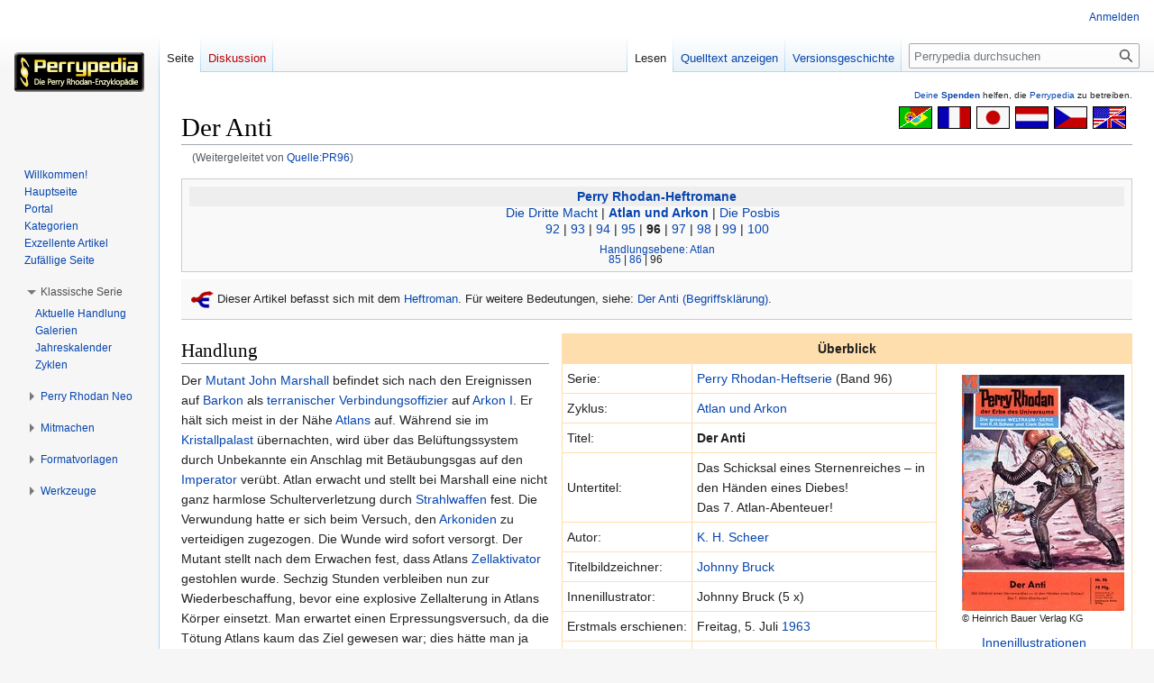

--- FILE ---
content_type: text/html; charset=UTF-8
request_url: https://www.perrypedia.de/wiki/Quelle:PR96
body_size: 13531
content:
<!DOCTYPE html>
<html class="client-nojs" lang="de" dir="ltr">
<head>
<meta charset="UTF-8"/>
<title>Der Anti – Perrypedia</title>
<script>document.documentElement.className="client-js";RLCONF={"wgBreakFrames":false,"wgSeparatorTransformTable":[",\t.",".\t,"],"wgDigitTransformTable":["",""],"wgDefaultDateFormat":"dmy","wgMonthNames":["","Januar","Februar","März","April","Mai","Juni","Juli","August","September","Oktober","November","Dezember"],"wgRequestId":"7e479134223431d88e48a974","wgCSPNonce":false,"wgCanonicalNamespace":"","wgCanonicalSpecialPageName":false,"wgNamespaceNumber":0,"wgPageName":"Der_Anti","wgTitle":"Der Anti","wgCurRevisionId":2145377,"wgRevisionId":2145377,"wgArticleId":9160,"wgIsArticle":true,"wgIsRedirect":false,"wgAction":"view","wgUserName":null,"wgUserGroups":["*"],"wgCategories":["Perry Rhodan-Heftroman"],"wgPageContentLanguage":"de","wgPageContentModel":"wikitext","wgRelevantPageName":"Der_Anti","wgRelevantArticleId":9160,"wgIsProbablyEditable":false,"wgRelevantPageIsProbablyEditable":false,"wgRestrictionEdit":[],"wgRestrictionMove":[],"wgRedirectedFrom":"Quelle:PR96",
"wgCollapsibleVectorEnabledModules":{"collapsiblenav":true,"experiments":true},"wgMFDisplayWikibaseDescriptions":{"search":false,"nearby":false,"watchlist":false,"tagline":false},"wgVector2022PreviewPages":[],"wgInternalRedirectTargetUrl":"/wiki/Der_Anti"};RLSTATE={"site.styles":"ready","user.styles":"ready","user":"ready","user.options":"loading","ext.slideshow.css":"ready","ext.pageNotice":"ready","mediawiki.page.gallery.styles":"ready","skins.vector.styles.legacy":"ready","ext.smw.style":"ready","ext.smw.tooltip.styles":"ready","ext.MobileDetect.nomobile":"ready"};RLPAGEMODULES=["ext.slideshow.main","mediawiki.action.view.redirect","ext.smw.style","ext.smw.tooltips","smw.entityexaminer","site","mediawiki.page.ready","skins.vector.legacy.js","ext.collapsiblevector.collapsibleNav","ext.addPersonalUrls"];</script>
<script>(RLQ=window.RLQ||[]).push(function(){mw.loader.implement("user.options@12s5i",function($,jQuery,require,module){mw.user.tokens.set({"patrolToken":"+\\","watchToken":"+\\","csrfToken":"+\\"});});});</script>
<link rel="stylesheet" href="/mediawiki/load.php?lang=de&amp;modules=ext.MobileDetect.nomobile%7Cext.pageNotice%7Cext.slideshow.css%7Cext.smw.style%7Cext.smw.tooltip.styles%7Cmediawiki.page.gallery.styles%7Cskins.vector.styles.legacy&amp;only=styles&amp;skin=vector"/>
<script async="" src="/mediawiki/load.php?lang=de&amp;modules=startup&amp;only=scripts&amp;raw=1&amp;skin=vector"></script>
<link rel="stylesheet" href="/mediawiki/extensions/PPtooltip/Tooltip.css"/><style>#mw-indicator-mw-helplink {display:none;}</style>
<meta name="ResourceLoaderDynamicStyles" content=""/>
<link rel="stylesheet" href="/mediawiki/load.php?lang=de&amp;modules=site.styles&amp;only=styles&amp;skin=vector"/>
<meta name="generator" content="MediaWiki 1.39.8"/>
<meta name="format-detection" content="telephone=no"/>
<meta name="viewport" content="width=1000"/>
<link rel="alternate" type="application/rdf+xml" title="Der Anti" href="/mediawiki/index.php?title=Spezial:RDF_exportieren/Der_Anti&amp;xmlmime=rdf"/>
<link rel="icon" href="/mediawiki/images/Perrypedia_favicon.ico"/>
<link rel="search" type="application/opensearchdescription+xml" href="/mediawiki/opensearch_desc.php" title="Perrypedia (de)"/>
<link rel="EditURI" type="application/rsd+xml" href="//www.perrypedia.de/mediawiki/api.php?action=rsd"/>
<link rel="license" href="http://www.gnu.org/copyleft/fdl.html"/>
<link rel="canonical" href="http://www.perrypedia.de/wiki/Der_Anti"/>
</head>
<body class="mediawiki ltr sitedir-ltr mw-hide-empty-elt ns-0 ns-subject page-Der_Anti rootpage-Der_Anti skin-vector action-view skin-vector-legacy vector-feature-language-in-header-enabled vector-feature-language-in-main-page-header-disabled vector-feature-language-alert-in-sidebar-disabled vector-feature-sticky-header-disabled vector-feature-sticky-header-edit-disabled vector-feature-table-of-contents-disabled vector-feature-visual-enhancement-next-disabled"><div id="mw-page-base" class="noprint"></div>
<div id="mw-head-base" class="noprint"></div>
<div id="content" class="mw-body" role="main">
	<a id="top"></a>
	<div id="siteNotice"><div id="localNotice"><div class="anonnotice" lang="de" dir="ltr"><div id="donate" style="text-align:right; font-size:80%"><span id="tooltipid69813503abe371055358688" style="max-width: 1000px; " class="xstooltip">IBAN: DE30 2585 0110 0046 0424 20
<p>BIC: NOLADE21UEL
</p><p>Stichwort: PERRYPEDIA
</p><p>Institut:  SK Uelzen Lüchow-Dannenberg
</p>
Kontoinhaber: PERRY RHODAN FAN ZENTRALE</span><span id="parentid69813503abe38513059017" "="" class="xstooltip_src" onmouseover="xstooltip_show('tooltipid69813503abe371055358688', 'parentid69813503abe38513059017', 0, 0);" onmouseout="xstooltip_hide('tooltipid69813503abe371055358688');"><a href="/wiki/Perrypedia:Spenden" title="Perrypedia:Spenden">Deine <b>Spenden</b></a></span> helfen, die <a href="/wiki/Perrypedia" title="Perrypedia">Perrypedia</a> zu betreiben.</div></div></div></div>
	<div class="mw-indicators">
	<div id="mw-indicator-smw-entity-examiner" class="mw-indicator"><div class="smw-entity-examiner smw-indicator-vertical-bar-loader" data-subject="Der_Anti#0##" data-dir="ltr" data-uselang="" title="Eine Datenprüfung wird im Hintergrund ausgeführt."></div></div>
	</div>
	<h1 id="firstHeading" class="firstHeading mw-first-heading"><span class="mw-page-title-main">Der Anti</span></h1>
	<div id="bodyContent" class="vector-body">
		<div id="siteSub" class="noprint">Aus Perrypedia</div>
		<div id="contentSub"><span class="mw-redirectedfrom">(Weitergeleitet von <a href="/mediawiki/index.php?title=Quelle:PR96&amp;redirect=no" class="mw-redirect" title="Quelle:PR96">Quelle:PR96</a>)</span></div>
		<div id="contentSub2"></div>
		
		<div id="jump-to-nav"></div>
		<a class="mw-jump-link" href="#mw-head">Zur Navigation springen</a>
		<a class="mw-jump-link" href="#searchInput">Zur Suche springen</a>
		<div id="mw-content-text" class="mw-body-content mw-content-ltr" lang="de" dir="ltr"><div id="top-notice-ns"><div class="perrypedia_translator" style="margin-right:7px;"><div style="margin-top:3px; margin-left:6px; clear:both; float:right;"><a href="https://translate.google.de/translate?sl=de&amp;tl=en&amp;js=y&amp;prev=_t&amp;hl=de&amp;ie=UTF-8&amp;u=https%3A//www.perrypedia.de/wiki/Der_Anti&amp;act=url" title="Google translator: Translation from German to English." rel="nofollow"><img alt="Google translator: Translation from German to English." src="/mediawiki/images/b/b8/Englisch23x35.gif" decoding="async" width="37" height="25" /></a></div>
<div style="margin-top:3px; margin-left:6px; clear:none; float:right;"><a href="https://translate.google.de/translate?sl=de&amp;tl=cs&amp;js=y&amp;prev=_t&amp;hl=de&amp;ie=UTF-8&amp;u=https%3A//www.perrypedia.de/wiki/Der_Anti&amp;act=url" title="Google translator: Překlad z němčiny do češtiny." rel="nofollow"><img alt="Google translator: Překlad z němčiny do češtiny." src="/mediawiki/images/0/0c/Tschechisch23x35.gif" decoding="async" width="37" height="25" /></a></div>
<div style="margin-top:3px; margin-left:6px; clear:none; float:right;"><a href="https://translate.google.de/translate?sl=de&amp;tl=nl&amp;js=y&amp;prev=_t&amp;hl=de&amp;ie=UTF-8&amp;u=https%3A//www.perrypedia.de/wiki/Der_Anti&amp;act=url" title="Google translator: Vertaling van het Duits naar het Nederlands." rel="nofollow"><img alt="Google translator: Vertaling van het Duits naar het Nederlands." src="/mediawiki/images/3/3b/Niederl%C3%A4ndisch23x35.gif" decoding="async" width="37" height="25" /></a></div>
<div style="margin-top:3px; margin-left:6px; clear:none; float:right;"><a href="https://translate.google.de/translate?sl=de&amp;tl=ja&amp;js=y&amp;prev=_t&amp;hl=de&amp;ie=UTF-8&amp;u=https%3A//www.perrypedia.de/wiki/Der_Anti&amp;act=url" title="Google translator: ドイツ語から日本語への翻訳" rel="nofollow"><img alt="Google translator: ドイツ語から日本語への翻訳" src="/mediawiki/images/f/fb/Japanisch23x35.gif" decoding="async" width="37" height="25" /></a></div>
<div style="margin-top:3px; margin-left:6px; clear:none; float:right;"><a href="https://translate.google.de/translate?sl=de&amp;tl=fr&amp;js=y&amp;prev=_t&amp;hl=de&amp;ie=UTF-8&amp;u=https%3A//www.perrypedia.de/wiki/Der_Anti&amp;act=url" title="Google translator: Traduction de l&#39;allemand vers le français." rel="nofollow"><img alt="Google translator: Traduction de l&#39;allemand vers le français." src="/mediawiki/images/1/14/Franz%C3%B6sisch23x35.gif" decoding="async" width="37" height="25" /></a></div>
<div style="margin-top:3px; margin-left:6px; clear:none; float:right;"><a href="https://translate.google.de/translate?sl=de&amp;tl=pt&amp;js=y&amp;prev=_t&amp;hl=de&amp;ie=UTF-8&amp;u=https%3A//www.perrypedia.de/wiki/Der_Anti&amp;act=url" title="Google translator: Tradução do alemão para o português." rel="nofollow"><img alt="Google translator: Tradução do alemão para o português." src="/mediawiki/images/4/44/Portugiesisch23x35.gif" decoding="async" width="37" height="25" /></a></div></div><div style="clear:both;"></div></div><div class="mw-parser-output"><div class="perrypedia_navigation">
<div class="NavHead"><a href="/wiki/Perry_Rhodan-Heftromane" title="Perry Rhodan-Heftromane">Perry Rhodan-Heftromane</a></div>
<div style="width:100%; height: 0px;">
</div><div style="display:table; border-collapse:collapse; line-height:1em; -webkit-margin-before: 0px; -webkit-margin-after: 0px; -webkit-margin-start: 0px; -webkit-margin-end: 0px; font-style:normal; font-size:100%; font-variant:normal; font-weight:normal; text-decoration:none; &#125;">
<div style="display:table-row; padding: 0px;">
        <div style="display:table-cell; width: 50%; text-align: right; white-space: nowrap;">
            <p style="margin: 0px; padding: 0px;">
		<a href="/wiki/Die_Dritte_Macht_(Zyklus)" title="Die Dritte Macht (Zyklus)">Die Dritte Macht</a>&#160;|&#160;
            </p>
        </div>
        <div style="display:table-cell; width: 0%; text-align: center; white-space: nowrap;">
            <p style="margin: 0px; padding: 0px;">
		<b><a href="/wiki/Atlan_und_Arkon_(Zyklus)" title="Atlan und Arkon (Zyklus)">Atlan und Arkon</a></b>
            </p>
        </div>
        <div style="display:table-cell; width: 50%; text-align: left; white-space: nowrap;">
            <p style="margin: 0px; padding: 0px;">
		&#160;|&#160;<a href="/wiki/Die_Posbis_(Zyklus)" title="Die Posbis (Zyklus)">Die Posbis</a>
            </p>
        </div>
    </div>
</div><div style="width:100%; height: 0px;"></div><a href="/wiki/Quelle:PR92" class="mw-redirect" title="Quelle:PR92">92</a>&#160;|&#160;<a href="/wiki/Quelle:PR93" class="mw-redirect" title="Quelle:PR93">93</a>&#160;|&#160;<a href="/wiki/Quelle:PR94" class="mw-redirect" title="Quelle:PR94">94</a>&#160;|&#160;<a href="/wiki/Quelle:PR95" class="mw-redirect" title="Quelle:PR95">95</a>&#160;|&#160;<b>96</b>&#160;|&#160;<a href="/wiki/Quelle:PR97" class="mw-redirect" title="Quelle:PR97">97</a>&#160;|&#160;<a href="/wiki/Quelle:PR98" class="mw-redirect" title="Quelle:PR98">98</a>&#160;|&#160;<a href="/wiki/Quelle:PR99" class="mw-redirect" title="Quelle:PR99">99</a>&#160;|&#160;<a href="/wiki/Quelle:PR100" class="mw-redirect" title="Quelle:PR100">100</a><div style="width:100%; height: 0.4em;">
</div><div style="display:table; border-collapse:collapse; line-height:1em; -webkit-margin-before: 0px; -webkit-margin-after: 0px; -webkit-margin-start: 0px; -webkit-margin-end: 0px; font-style:normal; font-size:smaller; font-variant:normal; font-weight:normal; text-decoration:none; &#125;">
<div style="display:table-caption; text-align:center"><a href="/wiki/Atlan_und_Arkon_(Handlungsebenen)#Atlan" title="Atlan und Arkon (Handlungsebenen)">Handlungsebene: Atlan</a><div style="width:100%; height: 0px"></div></div><div style="display:table-row; padding: 0px;">
        <div style="display:table-cell; width: 50%; text-align: right; white-space: nowrap;">
            <p style="margin: 0px; padding: 0px;">
		<a href="/wiki/Quelle:PR85" class="mw-redirect" title="Quelle:PR85">85</a>&#160;|&#160;<a href="/wiki/Quelle:PR86" class="mw-redirect" title="Quelle:PR86">86</a>&#160;|&#160;
            </p>
        </div>
        <div style="display:table-cell; width: 0%; text-align: center; white-space: nowrap;">
            <p style="margin: 0px; padding: 0px;">
		96
            </p>
        </div>
        <div style="display:table-cell; width: 50%; text-align: left; white-space: nowrap;">
            <p style="margin: 0px; padding: 0px;">
		
            </p>
        </div>
    </div>
</div><div style="width:100%; height: 0px;"></div>
</div>
<div class="perrypedia_bkl_verweis">
<table border="0">
<tbody><tr>
<td valign="top"><a href="/wiki/Datei:Logo_Begriffskl%C3%A4rung.png" class="image" title="Begriffsklärung"><img alt="Begriffsklärung" src="/mediawiki/images/thumb/2/2f/Logo_Begriffskl%C3%A4rung.png/25px-Logo_Begriffskl%C3%A4rung.png" decoding="async" width="25" height="21" srcset="/mediawiki/images/thumb/2/2f/Logo_Begriffskl%C3%A4rung.png/38px-Logo_Begriffskl%C3%A4rung.png 1.5x, /mediawiki/images/2/2f/Logo_Begriffskl%C3%A4rung.png 2x" /></a>
</td>
<td valign="top">Dieser Artikel befasst sich mit dem <a href="/wiki/Perry_Rhodan-Heftromane" title="Perry Rhodan-Heftromane">Heftroman</a>. Für weitere Bedeutungen, siehe: <a href="/wiki/Der_Anti_(Begriffskl%C3%A4rung)" title="Der Anti (Begriffsklärung)">Der Anti (Begriffsklärung)</a>.
</td></tr></tbody></table>
</div>
<div class="perrypedia_std_rframe overview">
<table border="0" cellpadding="5" cellspacing="1" style="background:#FFDEAD; float:right; margin-left:15px; margin-top:5px; margin-bottom:5px" width="100%">
<tbody><tr>
<th colspan="3">Überblick
</th></tr>
<tr style="background:#FFF">
<td>Serie:</td>
<td><a href="/wiki/Perry_Rhodan-Heftserie" title="Perry Rhodan-Heftserie">Perry Rhodan-Heftserie</a> (Band&#160;96)
</td>
<td rowspan="18" style="vertical-align:top">
<div style="border:1px solid #fff; padding:3px !important; background-color: #fff; overflow:hidden; clear:right; float:none; border-width:.3em 0 .3em 1.4em;"><div style="text-align:left;font-size:80%"><a href="/wiki/Datei:PR0096.jpg" class="image"><img alt="PR0096.jpg" src="/mediawiki/images/thumb/e/e4/PR0096.jpg/180px-PR0096.jpg" decoding="async" width="180" height="262" srcset="/mediawiki/images/thumb/e/e4/PR0096.jpg/270px-PR0096.jpg 1.5x, /mediawiki/images/e/e4/PR0096.jpg 2x" /></a><br />©&#160;Heinrich&#160;Bauer&#160;Verlag&#160;KG</div></div>
<center><a href="#Innenillustrationen">Innenillustrationen</a></center>
</td></tr>

<tr style="background:#FFF">
<td>Zyklus:</td>
<td><a href="/wiki/Atlan_und_Arkon_(Zyklus)" title="Atlan und Arkon (Zyklus)">Atlan und Arkon</a>
</td></tr>


<tr style="background:#FFF">
<td>Titel:
</td>
<th width="60%" align="left"><b>Der Anti</b>
</th></tr>
<tr style="background:#FFF">
<td>Untertitel:</td>
<td>Das Schicksal eines Sternenreiches&#160;– in den Händen eines Diebes! <br />Das 7. Atlan-Abenteuer!
</td></tr>



<tr style="background:#FFF">
<td>Autor:</td>
<td><a href="/wiki/K._H._Scheer" title="K. H. Scheer">K.&#160;H.&#160;Scheer</a>
</td></tr>




<tr style="background:#FFF">
<td>Titelbildzeichner:</td>
<td><a href="/wiki/Johnny_Bruck" title="Johnny Bruck">Johnny Bruck</a>
</td></tr>
<tr style="background:#FFF">
<td>Innenillustrator:</td>
<td>Johnny Bruck (5&#160;x)
</td></tr>








<tr style="background:#FFF">
<td>Erstmals&#160;erschienen:</td>
<td>Freitag, 5.&#160;Juli <a href="/wiki/Ver%C3%B6ffentlichungen_1963" title="Veröffentlichungen 1963">1963</a>
</td></tr>



<tr style="background:#FFF">
<td>Hauptpersonen:</td>
<td><a href="/wiki/Atlan" class="mw-redirect" title="Atlan">Atlan</a>, <a href="/wiki/John_Marshall" title="John Marshall">John Marshall</a>, <a href="/wiki/Perry_Rhodan" title="Perry Rhodan">Perry Rhodan</a>, <a href="/wiki/Segno_Ka%C3%A1ta" title="Segno Kaáta">Segno Kaáta</a>, <a href="/wiki/Iwan_Iwanowitsch_Goratschin" title="Iwan Iwanowitsch Goratschin">Iwan Iwanowitsch Goratschin</a>
</td></tr>
<tr style="background:#FFF">
<td>Handlungszeitraum:</td>
<td><a href="/wiki/2044" title="2044">2044</a>
</td></tr>
<tr style="background:#FFF">
<td>Handlungsort:</td>
<td><a href="/wiki/Arkon" title="Arkon">Arkon</a>-System, <a href="/wiki/Gela" class="mw-redirect" title="Gela">Gela</a>-System
</td></tr>















<tr style="background:#FFF">
<td>Zusätzliche Formate:</td>
<td><a href="/wiki/E-Books" title="E-Books">E-Book</a>,<br /><a href="/wiki/Druckauflagen_PR-Heft_96" title="Druckauflagen PR-Heft 96">Druckauflagen PR-Heft 96</a>, <br />enthalten in <a href="/wiki/Quelle:PRHC12" class="mw-redirect" title="Quelle:PRHC12">Silberband&#160;12</a>, <br /> enthalten in <a href="/wiki/Quelle:LB36" class="mw-redirect" title="Quelle:LB36">Leihbuch&#160;36</a>
</td></tr>


</tbody></table></div>
<h2><span class="mw-headline" id="Handlung">Handlung</span></h2>
<p>Der <a href="/wiki/Mutant" title="Mutant">Mutant</a> <a href="/wiki/John_Marshall" title="John Marshall">John Marshall</a> befindet sich nach den Ereignissen auf <a href="/wiki/Barkon_(Planet)" title="Barkon (Planet)">Barkon</a> als <a href="/wiki/Terraner" title="Terraner">terranischer</a> <a href="/wiki/Verbindungsoffizier" class="mw-redirect" title="Verbindungsoffizier">Verbindungsoffizier</a> auf <a href="/wiki/Arkon_I" title="Arkon I">Arkon&#160;I</a>. Er hält sich meist in der Nähe <a href="/wiki/Atlan" class="mw-redirect" title="Atlan">Atlans</a> auf. Während sie im <a href="/wiki/Kristallpalast" title="Kristallpalast">Kristallpalast</a> übernachten, wird über das Belüftungssystem durch Unbekannte ein Anschlag mit Betäubungsgas auf den <a href="/wiki/Imperator_(Arkoniden)" title="Imperator (Arkoniden)">Imperator</a> verübt. Atlan erwacht und stellt bei Marshall eine nicht ganz harmlose Schulterverletzung durch <a href="/wiki/Strahlwaffe" title="Strahlwaffe">Strahlwaffen</a> fest. Die Verwundung hatte er sich beim Versuch, den <a href="/wiki/Arkoniden" title="Arkoniden">Arkoniden</a> zu verteidigen zugezogen. Die Wunde wird sofort versorgt. Der Mutant stellt nach dem Erwachen fest, dass Atlans <a href="/wiki/Zellaktivator" title="Zellaktivator">Zellaktivator</a> gestohlen wurde. Sechzig Stunden verbleiben nun zur Wiederbeschaffung, bevor eine explosive Zellalterung in Atlans Körper einsetzt. Man erwartet einen Erpressungsversuch, da die Tötung Atlans kaum das Ziel gewesen war; dies hätte man ja nach der Betäubung problemlos erreichen können.
</p><p>Als Sofortmaßnahme leitet man die Verfolgung und Kontrolle aller <a href="/wiki/Raumschiff" title="Raumschiff">Raumschiffstarts</a> seit dem Diebstahl ein. Diese Aufgabe wird dem <a href="/wiki/Robotregent" title="Robotregent">Robotregenten</a> übertragen. Des Weiteren wird der gesamte Handelsverkehr eingestellt und alle Privatflüge untersagt. Über <a href="/wiki/Hyperfunk" title="Hyperfunk">Hyperfunk</a> wird <a href="/wiki/Perry_Rhodan" title="Perry Rhodan">Perry Rhodan</a> kontaktiert, der innerhalb von zwei Stunden mit der <a href="/wiki/DRUSUS" title="DRUSUS">DRUSUS</a> und zwei <a href="/wiki/Leichter_Kreuzer" title="Leichter Kreuzer">Leichten Kreuzern</a> der <a href="/wiki/STAATEN-Klasse" title="STAATEN-Klasse">STAATEN-Klasse</a>&#160;– der <a href="/wiki/CALIFORNIA" title="CALIFORNIA">CALIFORNIA</a> und der <a href="/wiki/TOGO_(Raumschiff)" class="mw-redirect" title="TOGO (Raumschiff)">TOGO</a>&#160;– nach <a href="/wiki/Arkon" title="Arkon">Arkon</a> aufbricht. Mit an Bord ist nahezu das gesamte <a href="/wiki/Mutantenkorps" title="Mutantenkorps">Mutantenkorps</a>. Nach vier <a href="/wiki/Transition" class="mw-redirect" title="Transition">Transitionen</a> ist die Entfernung von 34.000 <a href="/wiki/Lichtjahr" title="Lichtjahr">Lichtjahren</a> überbrückt. Der problemlose Empfang der kleinen terranischen <a href="/wiki/Flotte" title="Flotte">Flotte</a>, ohne große Kontrollen und in Anwesenheit von <a href="/wiki/Admiral" title="Admiral">Admiral</a> <a href="/wiki/Tara_(Arkonide)" title="Tara (Arkonide)">Tara</a>, ist von Atlan vorbereitet worden. Es verbleiben noch fast genau dreißig Stunden.
</p><p>Während des Fluges hat man eine täuschend echte Kopie von Atlans Zellaktivator angefertigt. Auch für das typische Strahlungsmuster hat man gesorgt. Atlan trägt ihn demonstrativ über seiner Kleidung und bemerkt in der Öffentlichkeit nebenbei, dass ihm eines seiner lebenswichtigen Geräte gestohlen wurde. Damit begründet er auch die Einschränkungen der Raumfahrt.
</p><p>Ein maskierter terranischer <a href="/wiki/Roboter" title="Roboter">Roboter</a> übernimmt Atlans Rolle auf Arkon&#160;I, während der Imperator mit den terranischen Kreuzern auf die <a href="/wiki/Handelswelt" title="Handelswelt">Handelswelt</a> <a href="/wiki/Arkon_II" title="Arkon II">Arkon&#160;II</a> wechselt. Dort sind die wenigen <a href="/wiki/Raumschiff" title="Raumschiff">Raumschiffe</a>, die nach dem Diebstahl noch von Arkon&#160;I starteten, stationiert. Die Besatzungen und Passagiere werden von den Mutanten überprüft. Lediglich ein Pilot eines Kleinraumers namens <a href="/wiki/Ikort" title="Ikort">Ikort</a> ist auffällig; er hat heftige Kopfschmerzen, die ihre Ursache nur in einem unfachmännisch angelegten mechanischen <a href="/wiki/Hypnoblock" title="Hypnoblock">Hypnoblock</a> haben können. Die Mutanten beseitigen diese Blockierung und erfahren, dass Ikort davon überzeugt ist, er habe zwei arkonidische Offiziere nach Arkon&#160;II gebracht. Dort sind sie aber nie offiziell angekommen. Weitere Nachforschungen ergeben, dass die betreffenden Personen über dem <a href="/wiki/Planet" title="Planet">Planeten</a> abgesprungen sind.
</p><p>Die einzige Person, die neben den wenigen terranischen Eingeweihten überhaupt von der Existenz des Zellaktivators wusste, ist <a href="/wiki/Thomas_Cardif" title="Thomas Cardif">Thomas Cardif</a>. Er könnte hinter der Aktion stecken, falls er nicht bei den Ereignissen auf <a href="/wiki/Archetz" title="Archetz">Archetz</a> im selben Jahr umgekommen ist.
</p><p>Inzwischen hat der Robotregent Überwachungsaufnahmen von den <a href="/wiki/Raumhafen" title="Raumhafen">Raumhäfen</a> auf Arkon&#160;I ausgewertet; es stellt sich heraus, dass er einen der gesuchten Männer identifizieren kann. Es handelt sich um <a href="/wiki/Segno_Ka%C3%A1ta" title="Segno Kaáta">Segno Kaáta</a>, den <a href="/wiki/Priester" title="Priester">Hohepriester</a> des <a href="/wiki/B%C3%A1alol-Kult" title="Báalol-Kult">Báalol-Kultes</a> auf Arkon&#160;II. In kurzer Zeit wird mit einem neuartigen in einer <a href="/wiki/Space-Jet" title="Space-Jet">Space-Jet</a> installierten <a href="/wiki/Ortung" title="Ortung">Ortungsgerät</a> auch der originale Zellaktivator angepeilt. Er befindet sich im Tempel des Báalol-Kultes. Sofort wird der Tempel großräumig umstellt. Tunnelsysteme unterhalb des Tempels werden durch den Einsatz von <a href="/wiki/Impulsgesch%C3%BCtz" class="mw-redirect" title="Impulsgeschütz">Impulsgeschützen</a> unbrauchbar gemacht. Atlan erleidet einen ersten Schwächeanfall, eine <a href="/wiki/Parastimulin" title="Parastimulin">Parastimulinspritze</a> lässt ihn sich jedoch wieder ausgeglichen und stark fühlen.
</p><p>Der Einsatz des Mutantenkorps gerät zum Fiasko. Die Báalols haben die Fähigkeit, parapsychische Fähigkeiten zu neutralisieren, weshalb sie als <a href="/wiki/Antis" class="mw-redirect" title="Antis">Antis</a> bezeichnet werden. Besonders der Einsatz <a href="/wiki/Gucky" title="Gucky">Guckys</a> scheitert kläglich; er wird nach einem <a href="/wiki/Teleportation" class="mw-redirect" title="Teleportation">Teleportationsversuch</a> äußerst schmerzhaft zurückgeworfen und verliert das Bewusstsein. Auf einige Gebäude des Tempelkomplexes, in denen sich der Zellaktivator definitiv nicht befindet, wird heftiges Feuer eröffnet, um Kaáta zur Kontaktaufnahme zu zwingen. Kaáta ist sich nicht ganz sicher, ob Atlan wirklich über kein Ersatzexemplar seines Zellaktivators verfügt. Atlan bietet ihm bei Übergabe des Zellaktivators eine gewisse Straffreiheit an. Der Hohepriester kündigt an, das Angebot erst dann anzunehmen, wenn Atlan fünfundsechzig Stunden nach der Entwendung noch imstande ist, Verhandlungen zu führen. Atlan kündigt darauf einen massiven Angriff in fünfzehn Minuten an.
</p><p>Wenig überzeugt lässt man den Angriff dann tatsächlich beginnen. Nur das Hauptgebäude, in dem die Ortung den Zellaktivator anzeigt, wird noch ausgelassen. Gleichzeitig wird ein Sturmangriff von Robotern befohlen. Da löst sich überraschend aus der Spitze des Tempels ein Raumschiff und startet gen Himmel. Der Zellaktivator ist an Bord. Dem Robotregenten wird sofortiges Feuerverbot auferlegt. Die Space-Jet mit Atlan, Rhodan und <a href="/wiki/Iwan_Iwanowitsch_Goratschin" title="Iwan Iwanowitsch Goratschin">Iwan Iwanowitsch Goratschin</a> nimmt die Verfolgung auf. Das flüchtende Schiff wird rasch eingeholt, ein Angriff verbietet sich wegen der Gefährdung des Zellaktivators. Der Anti geht in die Transition. Dank des in die Space-Jet bereits eingebauten <a href="/wiki/Strukturtaster" title="Strukturtaster">Strukturtasters</a> kann sofort eine Verfolgungstransition ausgeführt werden. Es handelt sich nur um eine Kurztransition, man findet sich im unbedeutenden <a href="/wiki/Gela" class="mw-redirect" title="Gela">Gela</a>-System am Rand des <a href="/wiki/Kugelsternhaufen" class="mw-redirect" title="Kugelsternhaufen">Kugelsternhaufens</a> <a href="/wiki/M_13" class="mw-redirect" title="M 13">M&#160;13</a>.
</p><p>Atlan erleidet einen weiteren Schwächeanfall und erhält von Goratschin erneut eine Spritze. Danach ist Atlan in der Lage, das feindliche Raumschiff durch einen präzisen Schuss ins Heck zur Notlandung auf dem größten <a href="/wiki/Mond" title="Mond">Mond</a> des einzigen Planeten <a href="/wiki/Gelal" title="Gelal">Gelal</a> zu zwingen. Nach wenigen Umkreisungen mit der Space-Jet ist der Anti samt Zellaktivator geortet. Rhodan und Atlan legen <a href="/wiki/Raumanzug" title="Raumanzug">Raumanzüge</a> an und verlassen das Raumschiff, um den Anti zu überwältigen. Goratschin agiert mit dem <a href="/wiki/Shift" title="Shift">Shift</a> der Space-Jet zur Unterstützung. Die Verfolger haben aber vergessen, einen <a href="/wiki/Hyperfunk" title="Hyperfunk">Hyperfunkspruch</a> nach Arkon zu senden, um Verstärkung anzufordern. Als sie dies korrigieren wollen, werden sie durch den Anti unter Feuer genommen und so am Betreten ihres <a href="/wiki/Raumer" class="mw-redirect" title="Raumer">Raumers</a> gehindert. Die Antis verfügen aus ungeklärten Gründen über die besten <a href="/wiki/Individualschirm" title="Individualschirm">Individualschirme</a> der <a href="/wiki/Galaxis" class="mw-redirect" title="Galaxis">Galaxis</a>.
</p><p>Goratschin vermutet richtig, dass sie ihre <a href="/wiki/Schutzschirm" class="mw-redirect" title="Schutzschirm">Schutzschirme</a> durch Geisteskraft enorm verstärken können. So ist es kaum möglich, den Hohepriester schnell zu besiegen. Die eingeschlagene Zermürbungstaktik kann angesichts der knappen Zeit nicht schnell genug zum Erfolg führen. Wenigstens ist Rhodan, dem eine letzte Idee gekommen ist, der Rückweg in die Space-Jet möglich, während Goratschin und Atlan den Anti unter Feuer halten. Rhodan verlässt das Raumschiff wieder und umgeht den Anti. Mit Pfeil und <a href="/wiki/Bogen" title="Bogen">Bogen</a>, die zur Sportausrüstung des Raumers gehören, gelingt es ihm, Segno Kaáta auszuschalten, da dessen Schutzschirm auf nichtmagnetische, mechanische Waffen nicht reagiert. In letzter Minute kann sich Atlan den Zellaktivator auf die Brust pressen.
</p>
<h2><span class="mw-headline" id="Innenillustrationen">Innenillustrationen</span></h2><ul class="gallery mw-gallery-traditional">
		<li class="gallerybox" style="width: 215px"><div style="width: 215px">
			<div class="thumb" style="width: 210px;"><div style="margin:67px auto;"><a href="/wiki/Datei:PR0096Illu_1.jpg" class="image" title="© Heinrich&#160;Bauer&#160;Verlag&#160;KG"><img alt="© Heinrich&#160;Bauer&#160;Verlag&#160;KG" src="/mediawiki/images/thumb/3/3e/PR0096Illu_1.jpg/180px-PR0096Illu_1.jpg" decoding="async" width="180" height="126" srcset="/mediawiki/images/thumb/3/3e/PR0096Illu_1.jpg/270px-PR0096Illu_1.jpg 1.5x, /mediawiki/images/thumb/3/3e/PR0096Illu_1.jpg/360px-PR0096Illu_1.jpg 2x" /></a></div></div>
			<div class="gallerytext">
<p><small>© Heinrich&#160;Bauer&#160;Verlag&#160;KG</small>
</p>
			</div>
		</div></li>
		<li class="gallerybox" style="width: 215px"><div style="width: 215px">
			<div class="thumb" style="width: 210px;"><div style="margin:15px auto;"><a href="/wiki/Datei:PR0096Illu_2.jpg" class="image" title="© Heinrich&#160;Bauer&#160;Verlag&#160;KG"><img alt="© Heinrich&#160;Bauer&#160;Verlag&#160;KG" src="/mediawiki/images/thumb/c/ce/PR0096Illu_2.jpg/129px-PR0096Illu_2.jpg" decoding="async" width="129" height="230" srcset="/mediawiki/images/thumb/c/ce/PR0096Illu_2.jpg/194px-PR0096Illu_2.jpg 1.5x, /mediawiki/images/thumb/c/ce/PR0096Illu_2.jpg/259px-PR0096Illu_2.jpg 2x" /></a></div></div>
			<div class="gallerytext">
<p><small>© Heinrich&#160;Bauer&#160;Verlag&#160;KG</small>
</p>
			</div>
		</div></li>
		<li class="gallerybox" style="width: 215px"><div style="width: 215px">
			<div class="thumb" style="width: 210px;"><div style="margin:21px auto;"><a href="/wiki/Datei:PR0096Illu_3.jpg" class="image" title="© Heinrich&#160;Bauer&#160;Verlag&#160;KG"><img alt="© Heinrich&#160;Bauer&#160;Verlag&#160;KG" src="/mediawiki/images/thumb/8/80/PR0096Illu_3.jpg/180px-PR0096Illu_3.jpg" decoding="async" width="180" height="218" srcset="/mediawiki/images/thumb/8/80/PR0096Illu_3.jpg/270px-PR0096Illu_3.jpg 1.5x, /mediawiki/images/thumb/8/80/PR0096Illu_3.jpg/360px-PR0096Illu_3.jpg 2x" /></a></div></div>
			<div class="gallerytext">
<p><small>© Heinrich&#160;Bauer&#160;Verlag&#160;KG</small>
</p>
			</div>
		</div></li>
		<li class="gallerybox" style="width: 215px"><div style="width: 215px">
			<div class="thumb" style="width: 210px;"><div style="margin:15px auto;"><a href="/wiki/Datei:PR0096Illu_4.jpg" class="image" title="© Heinrich&#160;Bauer&#160;Verlag&#160;KG"><img alt="© Heinrich&#160;Bauer&#160;Verlag&#160;KG" src="/mediawiki/images/thumb/4/4d/PR0096Illu_4.jpg/163px-PR0096Illu_4.jpg" decoding="async" width="163" height="230" srcset="/mediawiki/images/thumb/4/4d/PR0096Illu_4.jpg/244px-PR0096Illu_4.jpg 1.5x, /mediawiki/images/thumb/4/4d/PR0096Illu_4.jpg/326px-PR0096Illu_4.jpg 2x" /></a></div></div>
			<div class="gallerytext">
<p><small>© Heinrich&#160;Bauer&#160;Verlag&#160;KG</small>
</p>
			</div>
		</div></li>
		<li class="gallerybox" style="width: 215px"><div style="width: 215px">
			<div class="thumb" style="width: 210px;"><div style="margin:28.5px auto;"><a href="/wiki/Datei:PR0096Illu_5.jpg" class="image" title="© Heinrich&#160;Bauer&#160;Verlag&#160;KG"><img alt="© Heinrich&#160;Bauer&#160;Verlag&#160;KG" src="/mediawiki/images/thumb/4/4c/PR0096Illu_5.jpg/180px-PR0096Illu_5.jpg" decoding="async" width="180" height="203" srcset="/mediawiki/images/thumb/4/4c/PR0096Illu_5.jpg/270px-PR0096Illu_5.jpg 1.5x, /mediawiki/images/thumb/4/4c/PR0096Illu_5.jpg/360px-PR0096Illu_5.jpg 2x" /></a></div></div>
			<div class="gallerytext">
<p><small>© Heinrich&#160;Bauer&#160;Verlag&#160;KG</small>
</p>
			</div>
		</div></li>
</ul> <p><br style="clear:both;" />
</p><p class="mw-empty-elt">
</p>
<!-- 
NewPP limit report
Cached time: 20260202233739
Cache expiry: 86400
Reduced expiry: false
Complications: []
[SMW] In‐text annotation parser time: 0 seconds
CPU time usage: 0.200 seconds
Real time usage: 0.232 seconds
Preprocessor visited node count: 3595/1000000
Post‐expand include size: 33341/2097152 bytes
Template argument size: 8999/2097152 bytes
Highest expansion depth: 21/100
Expensive parser function count: 17/1000
Unstrip recursion depth: 0/20
Unstrip post‐expand size: 3476/5000000 bytes
-->
<!--
Transclusion expansion time report (%,ms,calls,template)
100.00%  173.160      1 -total
 46.17%   79.944      1 Vorlage:ImageGallery_EA_Illus
 35.95%   62.250      1 Vorlage:Roman_Zyklus_2
 30.05%   52.034      1 Vorlage:Handlungszusammenfassung_EA
 18.31%   31.703     20 Vorlage:Exist
 17.71%   30.675      1 Vorlage:PPDefaultsort
 17.67%   30.606     12 Vorlage:ImageGallery_Element_EA_Illus
 17.36%   30.068      1 Vorlage:Navigationsleiste_fortlaufend
 16.33%   28.269      1 Vorlage:SortKey
 15.57%   26.965      1 Vorlage:Navigationsleiste_Allgemein
-->
</div>
<div class="printfooter" data-nosnippet="">Abgerufen von „<a dir="ltr" href="http://www.perrypedia.de/mediawiki/index.php?title=Der_Anti&amp;oldid=2145377">http://www.perrypedia.de/mediawiki/index.php?title=Der_Anti&amp;oldid=2145377</a>“</div></div>
		<div id="catlinks" class="catlinks" data-mw="interface"><div id="mw-normal-catlinks" class="mw-normal-catlinks"><a href="/wiki/Spezial:Kategorien" title="Spezial:Kategorien">Kategorie</a>: <ul><li><a href="/wiki/Kategorie:Perry_Rhodan-Heftroman" title="Kategorie:Perry Rhodan-Heftroman">Perry Rhodan-Heftroman</a></li></ul></div></div>
	</div>
</div>

<div id="mw-navigation">
	<h2>Navigationsmenü</h2>
	<div id="mw-head">
		

<nav id="p-personal" class="vector-menu mw-portlet mw-portlet-personal vector-user-menu-legacy" aria-labelledby="p-personal-label" role="navigation"  >
	<h3
		id="p-personal-label"
		
		class="vector-menu-heading "
	>
		<span class="vector-menu-heading-label">Meine Werkzeuge</span>
	</h3>
	<div class="vector-menu-content">
		
		<ul class="vector-menu-content-list"><li id="pt-login" class="mw-list-item"><a href="/mediawiki/index.php?title=Spezial:Anmelden&amp;returnto=Der+Anti" title="Sich anzumelden wird gerne gesehen, ist jedoch nicht zwingend erforderlich. [o]" accesskey="o"><span>Anmelden</span></a></li></ul>
		
	</div>
</nav>

		<div id="left-navigation">
			

<nav id="p-namespaces" class="vector-menu mw-portlet mw-portlet-namespaces vector-menu-tabs vector-menu-tabs-legacy" aria-labelledby="p-namespaces-label" role="navigation"  >
	<h3
		id="p-namespaces-label"
		
		class="vector-menu-heading "
	>
		<span class="vector-menu-heading-label">Namensräume</span>
	</h3>
	<div class="vector-menu-content">
		
		<ul class="vector-menu-content-list"><li id="ca-nstab-main" class="selected mw-list-item"><a href="/wiki/Der_Anti" title="Seiteninhalt anzeigen [c]" accesskey="c"><span>Seite</span></a></li><li id="ca-talk" class="new mw-list-item"><a href="/mediawiki/index.php?title=Diskussion:Der_Anti&amp;action=edit&amp;redlink=1" rel="discussion" title="Diskussion zum Seiteninhalt (Seite nicht vorhanden) [t]" accesskey="t"><span>Diskussion</span></a></li></ul>
		
	</div>
</nav>

			

<nav id="p-variants" class="vector-menu mw-portlet mw-portlet-variants emptyPortlet vector-menu-dropdown" aria-labelledby="p-variants-label" role="navigation"  >
	<input type="checkbox"
		id="p-variants-checkbox"
		role="button"
		aria-haspopup="true"
		data-event-name="ui.dropdown-p-variants"
		class="vector-menu-checkbox"
		aria-labelledby="p-variants-label"
	/>
	<label
		id="p-variants-label"
		 aria-label="Sprachvariante ändern"
		class="vector-menu-heading "
	>
		<span class="vector-menu-heading-label">Deutsch</span>
	</label>
	<div class="vector-menu-content">
		
		<ul class="vector-menu-content-list"></ul>
		
	</div>
</nav>

		</div>
		<div id="right-navigation">
			

<nav id="p-views" class="vector-menu mw-portlet mw-portlet-views vector-menu-tabs vector-menu-tabs-legacy" aria-labelledby="p-views-label" role="navigation"  >
	<h3
		id="p-views-label"
		
		class="vector-menu-heading "
	>
		<span class="vector-menu-heading-label">Ansichten</span>
	</h3>
	<div class="vector-menu-content">
		
		<ul class="vector-menu-content-list"><li id="ca-view" class="selected mw-list-item"><a href="/wiki/Der_Anti"><span>Lesen</span></a></li><li id="ca-viewsource" class="mw-list-item"><a href="/mediawiki/index.php?title=Der_Anti&amp;action=edit" title="Diese Seite ist geschützt. Ihr Quelltext kann dennoch angesehen und kopiert werden. [e]" accesskey="e"><span>Quelltext anzeigen</span></a></li><li id="ca-history" class="mw-list-item"><a href="/mediawiki/index.php?title=Der_Anti&amp;action=history" title="Frühere Versionen dieser Seite [h]" accesskey="h"><span>Versionsgeschichte</span></a></li></ul>
		
	</div>
</nav>

			

<nav id="p-cactions" class="vector-menu mw-portlet mw-portlet-cactions emptyPortlet vector-menu-dropdown" aria-labelledby="p-cactions-label" role="navigation"  title="Weitere Optionen" >
	<input type="checkbox"
		id="p-cactions-checkbox"
		role="button"
		aria-haspopup="true"
		data-event-name="ui.dropdown-p-cactions"
		class="vector-menu-checkbox"
		aria-labelledby="p-cactions-label"
	/>
	<label
		id="p-cactions-label"
		
		class="vector-menu-heading "
	>
		<span class="vector-menu-heading-label">Weitere</span>
	</label>
	<div class="vector-menu-content">
		
		<ul class="vector-menu-content-list"></ul>
		
	</div>
</nav>

			
<div id="p-search" role="search" class="vector-search-box-vue  vector-search-box-show-thumbnail vector-search-box-auto-expand-width vector-search-box">
	<div>
			<h3 >
				<label for="searchInput">Suche</label>
			</h3>
		<form action="/mediawiki/index.php" id="searchform"
			class="vector-search-box-form">
			<div id="simpleSearch"
				class="vector-search-box-inner"
				 data-search-loc="header-navigation">
				<input class="vector-search-box-input"
					 type="search" name="search" placeholder="Perrypedia durchsuchen" aria-label="Perrypedia durchsuchen" autocapitalize="sentences" title="Gib hier deinen Suchbegriff ein. Du kannst gezielt nach einem einzelnen Heft suchen, wenn Du das Serienkürzel &quot;pr&quot; (für die Erstauflage) oder &quot;prn&quot; (für NEO) eingibst, gefolgt von der ein- bis vierstelligen Heftnummer. Beispiele: &quot;pr200&quot;, &quot;prn50&quot;. [f]" accesskey="f" id="searchInput"
				>
				<input type="hidden" name="title" value="Spezial:Suche">
				<input id="mw-searchButton"
					 class="searchButton mw-fallbackSearchButton" type="submit" name="fulltext" title="Suche nach Seiten, die diesen Text enthalten" value="Suchen">
				<input id="searchButton"
					 class="searchButton" type="submit" name="go" title="Gehe direkt zu der Seite mit genau diesem Namen, falls sie vorhanden ist." value="Seite">
			</div>
		</form>
	</div>
</div>

		</div>
	</div>
	

<div id="mw-panel">
	<div id="p-logo" role="banner">
		<a class="mw-wiki-logo" href="/wiki/Hauptseite"
			title="Hauptseite"></a>
	</div>
	

<nav id="p-Navigation" class="vector-menu mw-portlet mw-portlet-Navigation vector-menu-portal portal" aria-labelledby="p-Navigation-label" role="navigation"  >
	<h3
		id="p-Navigation-label"
		
		class="vector-menu-heading "
	>
		<span class="vector-menu-heading-label">Navigation</span>
	</h3>
	<div class="vector-menu-content">
		
		<ul class="vector-menu-content-list"><li id="n-Willkommen!" class="mw-list-item"><a href="/wiki/Perrypedia:Willkommen"><span>Willkommen!</span></a></li><li id="n-Hauptseite" class="mw-list-item"><a href="/wiki/Hauptseite"><span>Hauptseite</span></a></li><li id="n-Portal" class="mw-list-item"><a href="/wiki/Perrypedia:Portal"><span>Portal</span></a></li><li id="n-Kategorien" class="mw-list-item"><a href="/wiki/Perrypedia:Liste_aller_Kategorien"><span>Kategorien</span></a></li><li id="n-Exzellente-Artikel" class="mw-list-item"><a href="/wiki/Perrypedia:Exzellente_Artikel"><span>Exzellente Artikel</span></a></li><li id="n-Zufällige-Seite" class="mw-list-item"><a href="/wiki/Spezial:Zuf%C3%A4llige_Seite"><span>Zufällige Seite</span></a></li></ul>
		
	</div>
</nav>

	

<nav id="p-Klassische_Serie" class="vector-menu mw-portlet mw-portlet-Klassische_Serie vector-menu-portal portal" aria-labelledby="p-Klassische_Serie-label" role="navigation"  >
	<h3
		id="p-Klassische_Serie-label"
		
		class="vector-menu-heading "
	>
		<span class="vector-menu-heading-label">Klassische Serie</span>
	</h3>
	<div class="vector-menu-content">
		
		<ul class="vector-menu-content-list"><li id="n-Aktuelle-Handlung" class="mw-list-item"><a href="/wiki/PEGASOS_(Zyklus)"><span>Aktuelle Handlung</span></a></li><li id="n-Galerien" class="mw-list-item"><a href="/wiki/Galerien"><span>Galerien</span></a></li><li id="n-Jahreskalender" class="mw-list-item"><a href="/wiki/Jahreskalender"><span>Jahreskalender</span></a></li><li id="n-Zyklen" class="mw-list-item"><a href="/wiki/Zyklen"><span>Zyklen</span></a></li></ul>
		
	</div>
</nav>


<nav id="p-Perry_Rhodan_Neo" class="vector-menu mw-portlet mw-portlet-Perry_Rhodan_Neo vector-menu-portal portal" aria-labelledby="p-Perry_Rhodan_Neo-label" role="navigation"  >
	<h3
		id="p-Perry_Rhodan_Neo-label"
		
		class="vector-menu-heading "
	>
		<span class="vector-menu-heading-label">Perry Rhodan Neo</span>
	</h3>
	<div class="vector-menu-content">
		
		<ul class="vector-menu-content-list"><li id="n-Aktuelle-Handlung" class="mw-list-item"><a href="/wiki/Metamorph_(PR-Neo-Staffel)"><span>Aktuelle Handlung</span></a></li><li id="n-Galerien" class="mw-list-item"><a href="/wiki/Galerien_(PR_Neo)"><span>Galerien</span></a></li><li id="n-Jahreskalender" class="mw-list-item"><a href="/wiki/Jahreskalender_(PR_Neo)"><span>Jahreskalender</span></a></li><li id="n-Staffeln" class="mw-list-item"><a href="/wiki/Zyklen#Die_Staffeln_der_Perry_Rhodan_Neo-Serie"><span>Staffeln</span></a></li></ul>
		
	</div>
</nav>


<nav id="p-Mitmachen" class="vector-menu mw-portlet mw-portlet-Mitmachen vector-menu-portal portal" aria-labelledby="p-Mitmachen-label" role="navigation"  >
	<h3
		id="p-Mitmachen-label"
		
		class="vector-menu-heading "
	>
		<span class="vector-menu-heading-label">Mitmachen</span>
	</h3>
	<div class="vector-menu-content">
		
		<ul class="vector-menu-content-list"><li id="n-Hilfe" class="mw-list-item"><a href="/wiki/Hilfe:Handbuch"><span>Hilfe</span></a></li><li id="n-Kommunikation" class="mw-list-item"><a href="/wiki/Perrypedia:Kommunikation"><span>Kommunikation</span></a></li><li id="n-Letzte-Änderungen" class="mw-list-item"><a href="/wiki/Spezial:Letzte_%C3%84nderungen"><span>Letzte Änderungen</span></a></li><li id="n-Neue-Seiten" class="mw-list-item"><a href="/wiki/Spezial:Neue_Seiten"><span>Neue Seiten</span></a></li><li id="n-Artikel-anlegen" class="mw-list-item"><a href="/wiki/Spezial:Seite_erstellen"><span>Artikel anlegen</span></a></li><li id="n-Deine-Spende" class="mw-list-item"><a href="/wiki/Perrypedia:Spenden"><span>Deine Spende</span></a></li></ul>
		
	</div>
</nav>


<nav id="p-Formatvorlagen" class="vector-menu mw-portlet mw-portlet-Formatvorlagen vector-menu-portal portal" aria-labelledby="p-Formatvorlagen-label" role="navigation"  >
	<h3
		id="p-Formatvorlagen-label"
		
		class="vector-menu-heading "
	>
		<span class="vector-menu-heading-label">Formatvorlagen</span>
	</h3>
	<div class="vector-menu-content">
		
		<ul class="vector-menu-content-list"><li id="n-Begriffsklärung" class="mw-list-item"><a href="/wiki/Perrypedia:Formatvorlage_Begriffskl%C3%A4rung"><span>Begriffsklärung</span></a></li><li id="n-Weiterleitung" class="mw-list-item"><a href="/wiki/Perrypedia:Formatvorlage_Redirect"><span>Weiterleitung</span></a></li><li id="n-Galaxie" class="mw-list-item"><a href="/wiki/Perrypedia:Formatvorlage_Galaxie"><span>Galaxie</span></a></li><li id="n-Mond" class="mw-list-item"><a href="/wiki/Perrypedia:Formatvorlage_Monde"><span>Mond</span></a></li><li id="n-Person" class="mw-list-item"><a href="/wiki/Perrypedia:Formatvorlage_Person"><span>Person</span></a></li><li id="n-Planet" class="mw-list-item"><a href="/wiki/Perrypedia:Formatvorlage_Planeten"><span>Planet</span></a></li><li id="n-Portal" class="mw-list-item"><a href="/wiki/Perrypedia:Formatvorlage_Portal"><span>Portal</span></a></li><li id="n-Raumschiff" class="mw-list-item"><a href="/wiki/Perrypedia:Formatvorlage_Raumschiffe"><span>Raumschiff</span></a></li><li id="n-Raumschiffsklasse" class="mw-list-item"><a href="/wiki/Perrypedia:Formatvorlage_Raumschiffsklassen"><span>Raumschiffsklasse</span></a></li><li id="n-Sonnensystem" class="mw-list-item"><a href="/wiki/Perrypedia:Formatvorlage_Sonnensystem"><span>Sonnensystem</span></a></li><li id="n-Stadt" class="mw-list-item"><a href="/wiki/Perrypedia:Formatvorlage_St%C3%A4dte"><span>Stadt</span></a></li><li id="n-Volk" class="mw-list-item"><a href="/wiki/Perrypedia:Formatvorlage_Volk"><span>Volk</span></a></li></ul>
		
	</div>
</nav>


<nav id="p-tb" class="vector-menu mw-portlet mw-portlet-tb vector-menu-portal portal" aria-labelledby="p-tb-label" role="navigation"  >
	<h3
		id="p-tb-label"
		
		class="vector-menu-heading "
	>
		<span class="vector-menu-heading-label">Werkzeuge</span>
	</h3>
	<div class="vector-menu-content">
		
		<ul class="vector-menu-content-list"><li id="t-whatlinkshere" class="mw-list-item"><a href="/wiki/Spezial:Linkliste/Der_Anti" title="Liste aller Seiten, die hierher verlinken [j]" accesskey="j"><span>Links auf diese Seite</span></a></li><li id="t-recentchangeslinked" class="mw-list-item"><a href="/wiki/Spezial:%C3%84nderungen_an_verlinkten_Seiten/Der_Anti" rel="nofollow" title="Letzte Änderungen an Seiten, die von hier verlinkt sind [k]" accesskey="k"><span>Änderungen an verlinkten Seiten</span></a></li><li id="t-specialpages" class="mw-list-item"><a href="/wiki/Spezial:Spezialseiten" title="Liste aller Spezialseiten [q]" accesskey="q"><span>Spezialseiten</span></a></li><li id="t-print" class="mw-list-item"><a href="javascript:print();" rel="alternate" title="Druckansicht dieser Seite [p]" accesskey="p"><span>Druckversion</span></a></li><li id="t-permalink" class="mw-list-item"><a href="/mediawiki/index.php?title=Der_Anti&amp;oldid=2145377" title="Dauerhafter Link zu dieser Seitenversion"><span>Permanenter Link</span></a></li><li id="t-info" class="mw-list-item"><a href="/mediawiki/index.php?title=Der_Anti&amp;action=info" title="Weitere Informationen über diese Seite"><span>Seiten­­informationen</span></a></li><li id="t-cite" class="mw-list-item"><a href="/mediawiki/index.php?title=Spezial:Zitierhilfe&amp;page=Der_Anti&amp;id=2145377&amp;wpFormIdentifier=titleform" title="Hinweise, wie diese Seite zitiert werden kann"><span>Seite zitieren</span></a></li><li id="t-smwbrowselink" class="mw-list-item"><a href="/wiki/Spezial:Durchsuchen/:Der-5FAnti" rel="search"><span>Attribute anzeigen</span></a></li></ul>
		
	</div>
</nav>

	
</div>

</div>

<footer id="footer" class="mw-footer" role="contentinfo" >
	<ul id="footer-info">
	<li id="footer-info-lastmod"> Diese Seite wurde zuletzt am 22. Dezember 2024 um 16:16 Uhr bearbeitet.</li>
	<li id="footer-info-copyright">Der Inhalt ist verfügbar unter der Lizenz <a class="external" rel="nofollow" href="http://www.gnu.org/copyleft/fdl.html">GNU Free Documentation License 1.2</a>, sofern nicht anders angegeben.</li>
</ul>

	<ul id="footer-places">
	<li id="footer-places-privacy"><a href="/wiki/Perrypedia:Datenschutz">Datenschutz</a></li>
	<li id="footer-places-about"><a href="/wiki/Hilfe:%C3%9Cber_Perrypedia">Über Perrypedia</a></li>
	<li id="footer-places-disclaimer"><a href="/wiki/Perrypedia:Impressum">Impressum</a></li>
	<li id="footer-places-mobileview"><a href="//www.perrypedia.de/mediawiki/index.php?title=Der_Anti&amp;mobileaction=toggle_view_mobile" class="noprint stopMobileRedirectToggle">Mobile Ansicht</a></li>
</ul>

	<ul id="footer-icons" class="noprint">
	<li id="footer-copyrightico"><a href="http://www.gnu.org/copyleft/fdl.html"><img src="/mediawiki/resources/assets/licenses/gnu-fdl.png" alt="GNU Free Documentation License 1.2" width="88" height="31" loading="lazy"/></a></li>
	<li id="footer-poweredbyico"><a href="https://www.mediawiki.org/"><img src="/mediawiki/resources/assets/poweredby_mediawiki_88x31.png" alt="Powered by MediaWiki" srcset="/mediawiki/resources/assets/poweredby_mediawiki_132x47.png 1.5x, /mediawiki/resources/assets/poweredby_mediawiki_176x62.png 2x" width="88" height="31" loading="lazy"/></a><a href="https://www.semantic-mediawiki.org/wiki/Semantic_MediaWiki"><img src="/mediawiki/extensions/SemanticMediaWiki/res/smw/logo_footer.png" alt="Powered by Semantic MediaWiki" class="smw-footer" width="88" height="31" loading="lazy"/></a></li>
</ul>

</footer>

<script src="/mediawiki/extensions/PPtooltip/Tooltip.js"></script>
<script>(RLQ=window.RLQ||[]).push(function(){mw.config.set({"wgPageParseReport":{"smw":{"limitreport-intext-parsertime":0},"limitreport":{"cputime":"0.200","walltime":"0.232","ppvisitednodes":{"value":3595,"limit":1000000},"postexpandincludesize":{"value":33341,"limit":2097152},"templateargumentsize":{"value":8999,"limit":2097152},"expansiondepth":{"value":21,"limit":100},"expensivefunctioncount":{"value":17,"limit":1000},"unstrip-depth":{"value":0,"limit":20},"unstrip-size":{"value":3476,"limit":5000000},"timingprofile":["100.00%  173.160      1 -total"," 46.17%   79.944      1 Vorlage:ImageGallery_EA_Illus"," 35.95%   62.250      1 Vorlage:Roman_Zyklus_2"," 30.05%   52.034      1 Vorlage:Handlungszusammenfassung_EA"," 18.31%   31.703     20 Vorlage:Exist"," 17.71%   30.675      1 Vorlage:PPDefaultsort"," 17.67%   30.606     12 Vorlage:ImageGallery_Element_EA_Illus"," 17.36%   30.068      1 Vorlage:Navigationsleiste_fortlaufend"," 16.33%   28.269      1 Vorlage:SortKey"," 15.57%   26.965      1 Vorlage:Navigationsleiste_Allgemein"]},"cachereport":{"timestamp":"20260202233739","ttl":86400,"transientcontent":false}}});mw.config.set({"wgBackendResponseTime":424});});</script>
</body>
</html>